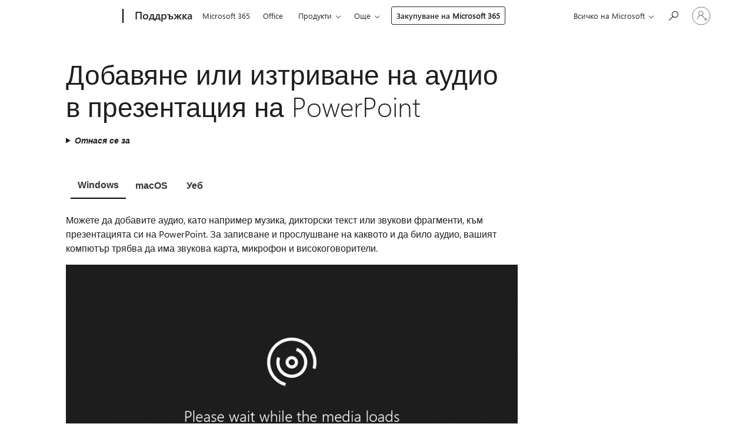

--- FILE ---
content_type: text/html; charset=utf-8
request_url: https://login.microsoftonline.com/common/oauth2/v2.0/authorize?client_id=ee272b19-4411-433f-8f28-5c13cb6fd407&redirect_uri=https%3A%2F%2Fsupport.microsoft.com%2Fsignin-oidc&response_type=code%20id_token&scope=openid%20profile%20offline_access&response_mode=form_post&nonce=639046163518959201.MGM3MDRkNDYtZDk4YS00OTFjLWI4MzEtODE2YjIzYWJiMzdlMTM5YzUxYWQtMTMzZS00ZTQzLTk4ZWUtNDZmYTg0MjZiYjMw&prompt=none&nopa=2&state=CfDJ8MF9taR5d3RHoynoKQkxN0BOcw8GO2lTHpioINjTiPv9WWAwXJkD4TFKyVUMxTckQpbm5N0y4q4hqiI79culDI-1zya4X5psnM5XeVC03dBt1Qq7d-nSj_OuflhP7tvQqW07qLNKH3zXA6hpDZ2iZzvjJw0C1Ndjy9Tg8xBLCVROp6ltdEJvuy1QEFl14QFf7_bW6bBI-IckjLeO5P3zNLLUyLzrGjIVvVN6CKOZdsA3yRsiFBmrEyjkU9-E-ZZJhuArU1YFJrvn7sZOosjvfwdRecO63MT-nWV30d84QIpAux4X8KaJiQ36MpFpiyDx3iU_P1zMagTieiKS7GMQPueVTCVsG7inmCrWR5xjqQf4&x-client-SKU=ID_NET6_0&x-client-ver=8.12.1.0&sso_reload=true
body_size: 9643
content:


<!-- Copyright (C) Microsoft Corporation. All rights reserved. -->
<!DOCTYPE html>
<html>
<head>
    <title>Redirecting</title>
    <meta http-equiv="Content-Type" content="text/html; charset=UTF-8">
    <meta http-equiv="X-UA-Compatible" content="IE=edge">
    <meta name="viewport" content="width=device-width, initial-scale=1.0, maximum-scale=2.0, user-scalable=yes">
    <meta http-equiv="Pragma" content="no-cache">
    <meta http-equiv="Expires" content="-1">
    <meta name="PageID" content="FetchSessions" />
    <meta name="SiteID" content="" />
    <meta name="ReqLC" content="1033" />
    <meta name="LocLC" content="en-US" />

    
<meta name="robots" content="none" />

<script type="text/javascript" nonce='OtAg4F13UqDYlCdyFsbtyw'>//<![CDATA[
$Config={"urlGetCredentialType":"https://login.microsoftonline.com/common/GetCredentialType?mkt=en-US","urlGoToAADError":"https://login.live.com/oauth20_authorize.srf?client_id=ee272b19-4411-433f-8f28-5c13cb6fd407\u0026scope=openid+profile+offline_access\u0026redirect_uri=https%3a%2f%2fsupport.microsoft.com%2fsignin-oidc\u0026response_type=code+id_token\u0026state=[base64]\u0026response_mode=form_post\u0026nonce=639046163518959201.MGM3MDRkNDYtZDk4YS00OTFjLWI4MzEtODE2YjIzYWJiMzdlMTM5YzUxYWQtMTMzZS00ZTQzLTk4ZWUtNDZmYTg0MjZiYjMw\u0026prompt=none\u0026x-client-SKU=ID_NET6_0\u0026x-client-Ver=8.12.1.0\u0026uaid=07b93d7377c44c9c8e4ef476f76902ec\u0026msproxy=1\u0026issuer=mso\u0026tenant=common\u0026ui_locales=en-US\u0026epctrc=j9tWqfKDogOzcA1KFx74VjkDvErHZPqzE0TyO2CTGIE%3d5%3a1%3aCANARY%3a2DUSrv1On7dm6PBMsMkxu6gGLpQPoJ1POUuAsi5wTcc%3d\u0026epct=[base64]\u0026jshs=0\u0026nopa=2","urlAppError":"https://support.microsoft.com/signin-oidc","oAppRedirectErrorPostParams":{"error":"interaction_required","error_description":"Session information is not sufficient for single-sign-on.","state":"[base64]"},"iMaxStackForKnockoutAsyncComponents":10000,"fShowButtons":true,"urlCdn":"https://aadcdn.msftauth.net/shared/1.0/","urlDefaultFavicon":"https://aadcdn.msftauth.net/shared/1.0/content/images/favicon_a_eupayfgghqiai7k9sol6lg2.ico","urlPost":"/common/login","iPawnIcon":0,"sPOST_Username":"","fEnableNumberMatching":true,"sFT":"[base64]","sFTName":"flowToken","sCtx":"[base64]","fEnableOneDSClientTelemetry":true,"dynamicTenantBranding":null,"staticTenantBranding":null,"oAppCobranding":{},"iBackgroundImage":4,"arrSessions":[],"urlMsaStaticMeControl":"https://login.live.com/Me.htm?v=3","fApplicationInsightsEnabled":false,"iApplicationInsightsEnabledPercentage":0,"urlSetDebugMode":"https://login.microsoftonline.com/common/debugmode","fEnableCssAnimation":true,"fDisableAnimationIfAnimationEndUnsupported":true,"fSsoFeasible":true,"fAllowGrayOutLightBox":true,"fProvideV2SsoImprovements":true,"fUseMsaSessionState":true,"fIsRemoteNGCSupported":true,"urlLogin":"https://login.microsoftonline.com/common/reprocess?ctx=[base64]","urlDssoStatus":"https://login.microsoftonline.com/common/instrumentation/dssostatus","iSessionPullType":3,"fUseSameSite":true,"iAllowedIdentities":2,"isGlobalTenant":true,"uiflavor":1001,"fShouldPlatformKeyBeSuppressed":true,"fLoadStringCustomizationPromises":true,"fUseAlternateTextForSwitchToCredPickerLink":true,"fOfflineAccountVisible":false,"fEnableUserStateFix":true,"fShowAccessPassPeek":true,"fUpdateSessionPollingLogic":true,"fEnableShowPickerCredObservable":true,"fFetchSessionsSkipDsso":true,"fIsCiamUserFlowUxNewLogicEnabled":true,"fUseNonMicrosoftDefaultBrandingForCiam":true,"sCompanyDisplayName":"Microsoft Services","fRemoveCustomCss":true,"fFixUICrashForApiRequestHandler":true,"fShowUpdatedKoreanPrivacyFooter":true,"fUsePostCssHotfix":true,"fFixUserFlowBranding":true,"fEnablePasskeyNullFix":true,"fEnableRefreshCookiesFix":true,"fEnableWebNativeBridgeInterstitialUx":true,"fEnableWindowParentingFix":true,"fEnableNativeBridgeErrors":true,"urlAcmaServerPath":"https://login.microsoftonline.com","sTenantId":"common","sMkt":"en-US","fIsDesktop":true,"fUpdateConfigInit":true,"fLogDisallowedCssProperties":true,"fDisallowExternalFonts":true,"scid":1013,"hpgact":1800,"hpgid":7,"apiCanary":"[base64]","canary":"j9tWqfKDogOzcA1KFx74VjkDvErHZPqzE0TyO2CTGIE=5:1:CANARY:2DUSrv1On7dm6PBMsMkxu6gGLpQPoJ1POUuAsi5wTcc=","sCanaryTokenName":"canary","fSkipRenderingNewCanaryToken":false,"fEnableNewCsrfProtection":true,"correlationId":"07b93d73-77c4-4c9c-8e4e-f476f76902ec","sessionId":"d585b61a-55b3-4f84-ac76-608017330400","sRingId":"R4","locale":{"mkt":"en-US","lcid":1033},"slMaxRetry":2,"slReportFailure":true,"strings":{"desktopsso":{"authenticatingmessage":"Trying to sign you in"}},"enums":{"ClientMetricsModes":{"None":0,"SubmitOnPost":1,"SubmitOnRedirect":2,"InstrumentPlt":4}},"urls":{"instr":{"pageload":"https://login.microsoftonline.com/common/instrumentation/reportpageload","dssostatus":"https://login.microsoftonline.com/common/instrumentation/dssostatus"}},"browser":{"ltr":1,"Chrome":1,"_Mac":1,"_M131":1,"_D0":1,"Full":1,"RE_WebKit":1,"b":{"name":"Chrome","major":131,"minor":0},"os":{"name":"OSX","version":"10.15.7"},"V":"131.0"},"watson":{"url":"/common/handlers/watson","bundle":"https://aadcdn.msftauth.net/ests/2.1/content/cdnbundles/watson.min_q5ptmu8aniymd4ftuqdkda2.js","sbundle":"https://aadcdn.msftauth.net/ests/2.1/content/cdnbundles/watsonsupportwithjquery.3.5.min_dc940oomzau4rsu8qesnvg2.js","fbundle":"https://aadcdn.msftauth.net/ests/2.1/content/cdnbundles/frameworksupport.min_oadrnc13magb009k4d20lg2.js","resetErrorPeriod":5,"maxCorsErrors":-1,"maxInjectErrors":5,"maxErrors":10,"maxTotalErrors":3,"expSrcs":["https://login.microsoftonline.com","https://aadcdn.msauth.net/","https://aadcdn.msftauth.net/",".login.microsoftonline.com"],"envErrorRedirect":true,"envErrorUrl":"/common/handlers/enverror"},"loader":{"cdnRoots":["https://aadcdn.msauth.net/","https://aadcdn.msftauth.net/"],"logByThrowing":true},"serverDetails":{"slc":"ProdSlices","dc":"NCUS","ri":"CH0XXXX","ver":{"v":[2,1,23228,7]},"rt":"2026-01-21T18:19:13","et":18},"clientEvents":{"enabled":true,"telemetryEnabled":true,"useOneDSEventApi":true,"flush":60000,"autoPost":true,"autoPostDelay":1000,"minEvents":1,"maxEvents":1,"pltDelay":500,"appInsightsConfig":{"instrumentationKey":"69adc3c768bd4dc08c19416121249fcc-66f1668a-797b-4249-95e3-6c6651768c28-7293","webAnalyticsConfiguration":{"autoCapture":{"jsError":true}}},"defaultEventName":"IDUX_ESTSClientTelemetryEvent_WebWatson","serviceID":3,"endpointUrl":""},"fApplyAsciiRegexOnInput":true,"country":"US","fBreakBrandingSigninString":true,"bsso":{"states":{"START":"start","INPROGRESS":"in-progress","END":"end","END_SSO":"end-sso","END_USERS":"end-users"},"nonce":"AwABEgEAAAADAOz_BQD0_6NUHsJn4HC65NFw1f6QU93IVhlI_Z8Bw_wd7yhl7kT9XZ0gvjfYqrkQ0RfnE0NQJZt5lghkVhKLPBtgnKdoIQAgAA","overallTimeoutMs":4000,"telemetry":{"url":"https://login.microsoftonline.com/common/instrumentation/reportbssotelemetry","type":"ChromeSsoTelemetry","nonce":"AwABDwEAAAADAOz_BQD0_ySQxnTvemX56vnAOV_sSdPSkoudhdSEsZM3UXdZnpbzOX1vrTMWw1aVGfDDqapeul2f7YFIkuj2u4FHIzoDHMLUv5qn7VQrDJQn_LuX-p2iIAA","reportStates":[]},"redirectEndStates":["end"],"cookieNames":{"aadSso":"AADSSO","winSso":"ESTSSSO","ssoTiles":"ESTSSSOTILES","ssoPulled":"SSOCOOKIEPULLED","userList":"ESTSUSERLIST"},"type":"chrome","reason":"Pull suppressed because it was already attempted and the current URL was reloaded."},"urlNoCookies":"https://login.microsoftonline.com/cookiesdisabled","fTrimChromeBssoUrl":true,"inlineMode":5,"fShowCopyDebugDetailsLink":true,"fTenantBrandingCdnAddEventHandlers":true,"fAddTryCatchForIFrameRedirects":true};
//]]></script> 
<script type="text/javascript" nonce='OtAg4F13UqDYlCdyFsbtyw'>//<![CDATA[
!function(){var e=window,r=e.$Debug=e.$Debug||{},t=e.$Config||{};if(!r.appendLog){var n=[],o=0;r.appendLog=function(e){var r=t.maxDebugLog||25,i=(new Date).toUTCString()+":"+e;n.push(o+":"+i),n.length>r&&n.shift(),o++},r.getLogs=function(){return n}}}(),function(){function e(e,r){function t(i){var a=e[i];if(i<n-1){return void(o.r[a]?t(i+1):o.when(a,function(){t(i+1)}))}r(a)}var n=e.length;t(0)}function r(e,r,i){function a(){var e=!!s.method,o=e?s.method:i[0],a=s.extraArgs||[],u=n.$WebWatson;try{
var c=t(i,!e);if(a&&a.length>0){for(var d=a.length,l=0;l<d;l++){c.push(a[l])}}o.apply(r,c)}catch(e){return void(u&&u.submitFromException&&u.submitFromException(e))}}var s=o.r&&o.r[e];return r=r||this,s&&(s.skipTimeout?a():n.setTimeout(a,0)),s}function t(e,r){return Array.prototype.slice.call(e,r?1:0)}var n=window;n.$Do||(n.$Do={"q":[],"r":[],"removeItems":[],"lock":0,"o":[]});var o=n.$Do;o.when=function(t,n){function i(e){r(e,a,s)||o.q.push({"id":e,"c":a,"a":s})}var a=0,s=[],u=1;"function"==typeof n||(a=n,
u=2);for(var c=u;c<arguments.length;c++){s.push(arguments[c])}t instanceof Array?e(t,i):i(t)},o.register=function(e,t,n){if(!o.r[e]){o.o.push(e);var i={};if(t&&(i.method=t),n&&(i.skipTimeout=n),arguments&&arguments.length>3){i.extraArgs=[];for(var a=3;a<arguments.length;a++){i.extraArgs.push(arguments[a])}}o.r[e]=i,o.lock++;try{for(var s=0;s<o.q.length;s++){var u=o.q[s];u.id==e&&r(e,u.c,u.a)&&o.removeItems.push(u)}}catch(e){throw e}finally{if(0===--o.lock){for(var c=0;c<o.removeItems.length;c++){
for(var d=o.removeItems[c],l=0;l<o.q.length;l++){if(o.q[l]===d){o.q.splice(l,1);break}}}o.removeItems=[]}}}},o.unregister=function(e){o.r[e]&&delete o.r[e]}}(),function(e,r){function t(){if(!a){if(!r.body){return void setTimeout(t)}a=!0,e.$Do.register("doc.ready",0,!0)}}function n(){if(!s){if(!r.body){return void setTimeout(n)}t(),s=!0,e.$Do.register("doc.load",0,!0),i()}}function o(e){(r.addEventListener||"load"===e.type||"complete"===r.readyState)&&t()}function i(){
r.addEventListener?(r.removeEventListener("DOMContentLoaded",o,!1),e.removeEventListener("load",n,!1)):r.attachEvent&&(r.detachEvent("onreadystatechange",o),e.detachEvent("onload",n))}var a=!1,s=!1;if("complete"===r.readyState){return void setTimeout(n)}!function(){r.addEventListener?(r.addEventListener("DOMContentLoaded",o,!1),e.addEventListener("load",n,!1)):r.attachEvent&&(r.attachEvent("onreadystatechange",o),e.attachEvent("onload",n))}()}(window,document),function(){function e(){
return f.$Config||f.ServerData||{}}function r(e,r){var t=f.$Debug;t&&t.appendLog&&(r&&(e+=" '"+(r.src||r.href||"")+"'",e+=", id:"+(r.id||""),e+=", async:"+(r.async||""),e+=", defer:"+(r.defer||"")),t.appendLog(e))}function t(){var e=f.$B;if(void 0===d){if(e){d=e.IE}else{var r=f.navigator.userAgent;d=-1!==r.indexOf("MSIE ")||-1!==r.indexOf("Trident/")}}return d}function n(){var e=f.$B;if(void 0===l){if(e){l=e.RE_Edge}else{var r=f.navigator.userAgent;l=-1!==r.indexOf("Edge")}}return l}function o(e){
var r=e.indexOf("?"),t=r>-1?r:e.length,n=e.lastIndexOf(".",t);return e.substring(n,n+v.length).toLowerCase()===v}function i(){var r=e();return(r.loader||{}).slReportFailure||r.slReportFailure||!1}function a(){return(e().loader||{}).redirectToErrorPageOnLoadFailure||!1}function s(){return(e().loader||{}).logByThrowing||!1}function u(e){if(!t()&&!n()){return!1}var r=e.src||e.href||"";if(!r){return!0}if(o(r)){var i,a,s;try{i=e.sheet,a=i&&i.cssRules,s=!1}catch(e){s=!0}if(i&&!a&&s){return!0}
if(i&&a&&0===a.length){return!0}}return!1}function c(){function t(e){g.getElementsByTagName("head")[0].appendChild(e)}function n(e,r,t,n){var u=null;return u=o(e)?i(e):"script"===n.toLowerCase()?a(e):s(e,n),r&&(u.id=r),"function"==typeof u.setAttribute&&(u.setAttribute("crossorigin","anonymous"),t&&"string"==typeof t&&u.setAttribute("integrity",t)),u}function i(e){var r=g.createElement("link");return r.rel="stylesheet",r.type="text/css",r.href=e,r}function a(e){
var r=g.createElement("script"),t=g.querySelector("script[nonce]");if(r.type="text/javascript",r.src=e,r.defer=!1,r.async=!1,t){var n=t.nonce||t.getAttribute("nonce");r.setAttribute("nonce",n)}return r}function s(e,r){var t=g.createElement(r);return t.src=e,t}function d(e,r){if(e&&e.length>0&&r){for(var t=0;t<e.length;t++){if(-1!==r.indexOf(e[t])){return!0}}}return!1}function l(r){if(e().fTenantBrandingCdnAddEventHandlers){var t=d(E,r)?E:b;if(!(t&&t.length>1)){return r}for(var n=0;n<t.length;n++){
if(-1!==r.indexOf(t[n])){var o=t[n+1<t.length?n+1:0],i=r.substring(t[n].length);return"https://"!==t[n].substring(0,"https://".length)&&(o="https://"+o,i=i.substring("https://".length)),o+i}}return r}if(!(b&&b.length>1)){return r}for(var a=0;a<b.length;a++){if(0===r.indexOf(b[a])){return b[a+1<b.length?a+1:0]+r.substring(b[a].length)}}return r}function f(e,t,n,o){if(r("[$Loader]: "+(L.failMessage||"Failed"),o),w[e].retry<y){return w[e].retry++,h(e,t,n),void c._ReportFailure(w[e].retry,w[e].srcPath)}n&&n()}
function v(e,t,n,o){if(u(o)){return f(e,t,n,o)}r("[$Loader]: "+(L.successMessage||"Loaded"),o),h(e+1,t,n);var i=w[e].onSuccess;"function"==typeof i&&i(w[e].srcPath)}function h(e,o,i){if(e<w.length){var a=w[e];if(!a||!a.srcPath){return void h(e+1,o,i)}a.retry>0&&(a.srcPath=l(a.srcPath),a.origId||(a.origId=a.id),a.id=a.origId+"_Retry_"+a.retry);var s=n(a.srcPath,a.id,a.integrity,a.tagName);s.onload=function(){v(e,o,i,s)},s.onerror=function(){f(e,o,i,s)},s.onreadystatechange=function(){
"loaded"===s.readyState?setTimeout(function(){v(e,o,i,s)},500):"complete"===s.readyState&&v(e,o,i,s)},t(s),r("[$Loader]: Loading '"+(a.srcPath||"")+"', id:"+(a.id||""))}else{o&&o()}}var p=e(),y=p.slMaxRetry||2,m=p.loader||{},b=m.cdnRoots||[],E=m.tenantBrandingCdnRoots||[],L=this,w=[];L.retryOnError=!0,L.successMessage="Loaded",L.failMessage="Error",L.Add=function(e,r,t,n,o,i){e&&w.push({"srcPath":e,"id":r,"retry":n||0,"integrity":t,"tagName":o||"script","onSuccess":i})},L.AddForReload=function(e,r){
var t=e.src||e.href||"";L.Add(t,"AddForReload",e.integrity,1,e.tagName,r)},L.AddIf=function(e,r,t){e&&L.Add(r,t)},L.Load=function(e,r){h(0,e,r)}}var d,l,f=window,g=f.document,v=".css";c.On=function(e,r,t){if(!e){throw"The target element must be provided and cannot be null."}r?c.OnError(e,t):c.OnSuccess(e,t)},c.OnSuccess=function(e,t){if(!e){throw"The target element must be provided and cannot be null."}if(u(e)){return c.OnError(e,t)}var n=e.src||e.href||"",o=i(),s=a();r("[$Loader]: Loaded",e);var d=new c
;d.failMessage="Reload Failed",d.successMessage="Reload Success",d.Load(null,function(){if(o){throw"Unexpected state. ResourceLoader.Load() failed despite initial load success. ['"+n+"']"}s&&(document.location.href="/error.aspx?err=504")})},c.OnError=function(e,t){var n=e.src||e.href||"",o=i(),s=a();if(!e){throw"The target element must be provided and cannot be null."}r("[$Loader]: Failed",e);var u=new c;u.failMessage="Reload Failed",u.successMessage="Reload Success",u.AddForReload(e,t),
u.Load(null,function(){if(o){throw"Failed to load external resource ['"+n+"']"}s&&(document.location.href="/error.aspx?err=504")}),c._ReportFailure(0,n)},c._ReportFailure=function(e,r){if(s()&&!t()){throw"[Retry "+e+"] Failed to load external resource ['"+r+"'], reloading from fallback CDN endpoint"}},f.$Loader=c}(),function(){function e(){if(!E){var e=new h.$Loader;e.AddIf(!h.jQuery,y.sbundle,"WebWatson_DemandSupport"),y.sbundle=null,delete y.sbundle,e.AddIf(!h.$Api,y.fbundle,"WebWatson_DemandFramework"),
y.fbundle=null,delete y.fbundle,e.Add(y.bundle,"WebWatson_DemandLoaded"),e.Load(r,t),E=!0}}function r(){if(h.$WebWatson){if(h.$WebWatson.isProxy){return void t()}m.when("$WebWatson.full",function(){for(;b.length>0;){var e=b.shift();e&&h.$WebWatson[e.cmdName].apply(h.$WebWatson,e.args)}})}}function t(){if(!h.$WebWatson||h.$WebWatson.isProxy){if(!L&&JSON){try{var e=new XMLHttpRequest;e.open("POST",y.url),e.setRequestHeader("Accept","application/json"),
e.setRequestHeader("Content-Type","application/json; charset=UTF-8"),e.setRequestHeader("canary",p.apiCanary),e.setRequestHeader("client-request-id",p.correlationId),e.setRequestHeader("hpgid",p.hpgid||0),e.setRequestHeader("hpgact",p.hpgact||0);for(var r=-1,t=0;t<b.length;t++){if("submit"===b[t].cmdName){r=t;break}}var o=b[r]?b[r].args||[]:[],i={"sr":y.sr,"ec":"Failed to load external resource [Core Watson files]","wec":55,"idx":1,"pn":p.pgid||"","sc":p.scid||0,"hpg":p.hpgid||0,
"msg":"Failed to load external resource [Core Watson files]","url":o[1]||"","ln":0,"ad":0,"an":!1,"cs":"","sd":p.serverDetails,"ls":null,"diag":v(y)};e.send(JSON.stringify(i))}catch(e){}L=!0}y.loadErrorUrl&&window.location.assign(y.loadErrorUrl)}n()}function n(){b=[],h.$WebWatson=null}function o(r){return function(){var t=arguments;b.push({"cmdName":r,"args":t}),e()}}function i(){var e=["foundException","resetException","submit"],r=this;r.isProxy=!0;for(var t=e.length,n=0;n<t;n++){var i=e[n];i&&(r[i]=o(i))}
}function a(e,r,t,n,o,i,a){var s=h.event;return i||(i=l(o||s,a?a+2:2)),h.$Debug&&h.$Debug.appendLog&&h.$Debug.appendLog("[WebWatson]:"+(e||"")+" in "+(r||"")+" @ "+(t||"??")),$.submit(e,r,t,n,o||s,i,a)}function s(e,r){return{"signature":e,"args":r,"toString":function(){return this.signature}}}function u(e){for(var r=[],t=e.split("\n"),n=0;n<t.length;n++){r.push(s(t[n],[]))}return r}function c(e){for(var r=[],t=e.split("\n"),n=0;n<t.length;n++){var o=s(t[n],[]);t[n+1]&&(o.signature+="@"+t[n+1],n++),r.push(o)
}return r}function d(e){if(!e){return null}try{if(e.stack){return u(e.stack)}if(e.error){if(e.error.stack){return u(e.error.stack)}}else if(window.opera&&e.message){return c(e.message)}}catch(e){}return null}function l(e,r){var t=[];try{for(var n=arguments.callee;r>0;){n=n?n.caller:n,r--}for(var o=0;n&&o<w;){var i="InvalidMethod()";try{i=n.toString()}catch(e){}var a=[],u=n.args||n.arguments;if(u){for(var c=0;c<u.length;c++){a[c]=u[c]}}t.push(s(i,a)),n=n.caller,o++}}catch(e){t.push(s(e.toString(),[]))}
var l=d(e);return l&&(t.push(s("--- Error Event Stack -----------------",[])),t=t.concat(l)),t}function f(e){if(e){try{var r=/function (.{1,})\(/,t=r.exec(e.constructor.toString());return t&&t.length>1?t[1]:""}catch(e){}}return""}function g(e){if(e){try{if("string"!=typeof e&&JSON&&JSON.stringify){var r=f(e),t=JSON.stringify(e);return t&&"{}"!==t||(e.error&&(e=e.error,r=f(e)),(t=JSON.stringify(e))&&"{}"!==t||(t=e.toString())),r+":"+t}}catch(e){}}return""+(e||"")}function v(e){var r=[];try{
if(jQuery?(r.push("jQuery v:"+jQuery().jquery),jQuery.easing?r.push("jQuery.easing:"+JSON.stringify(jQuery.easing)):r.push("jQuery.easing is not defined")):r.push("jQuery is not defined"),e&&e.expectedVersion&&r.push("Expected jQuery v:"+e.expectedVersion),m){var t,n="";for(t=0;t<m.o.length;t++){n+=m.o[t]+";"}for(r.push("$Do.o["+n+"]"),n="",t=0;t<m.q.length;t++){n+=m.q[t].id+";"}r.push("$Do.q["+n+"]")}if(h.$Debug&&h.$Debug.getLogs){var o=h.$Debug.getLogs();o&&o.length>0&&(r=r.concat(o))}if(b){
for(var i=0;i<b.length;i++){var a=b[i];if(a&&"submit"===a.cmdName){try{if(JSON&&JSON.stringify){var s=JSON.stringify(a);s&&r.push(s)}}catch(e){r.push(g(e))}}}}}catch(e){r.push(g(e))}return r}var h=window,p=h.$Config||{},y=p.watson,m=h.$Do;if(!h.$WebWatson&&y){var b=[],E=!1,L=!1,w=10,$=h.$WebWatson=new i;$.CB={},$._orgErrorHandler=h.onerror,h.onerror=a,$.errorHooked=!0,m.when("jQuery.version",function(e){y.expectedVersion=e}),m.register("$WebWatson")}}(),function(){function e(e,r){
for(var t=r.split("."),n=t.length,o=0;o<n&&null!==e&&void 0!==e;){e=e[t[o++]]}return e}function r(r){var t=null;return null===u&&(u=e(i,"Constants")),null!==u&&r&&(t=e(u,r)),null===t||void 0===t?"":t.toString()}function t(t){var n=null;return null===a&&(a=e(i,"$Config.strings")),null!==a&&t&&(n=e(a,t.toLowerCase())),null!==n&&void 0!==n||(n=r(t)),null===n||void 0===n?"":n.toString()}function n(e,r){var n=null;return e&&r&&r[e]&&(n=t("errors."+r[e])),n||(n=t("errors."+e)),n||(n=t("errors."+c)),n||(n=t(c)),n}
function o(t){var n=null;return null===s&&(s=e(i,"$Config.urls")),null!==s&&t&&(n=e(s,t.toLowerCase())),null!==n&&void 0!==n||(n=r(t)),null===n||void 0===n?"":n.toString()}var i=window,a=null,s=null,u=null,c="GENERIC_ERROR";i.GetString=t,i.GetErrorString=n,i.GetUrl=o}(),function(){var e=window,r=e.$Config||{};e.$B=r.browser||{}}(),function(){function e(e,r,t){e&&e.addEventListener?e.addEventListener(r,t):e&&e.attachEvent&&e.attachEvent("on"+r,t)}function r(r,t){e(document.getElementById(r),"click",t)}
function t(r,t){var n=document.getElementsByName(r);n&&n.length>0&&e(n[0],"click",t)}var n=window;n.AddListener=e,n.ClickEventListenerById=r,n.ClickEventListenerByName=t}();
//]]></script> 
<script type="text/javascript" nonce='OtAg4F13UqDYlCdyFsbtyw'>//<![CDATA[
!function(t,e){!function(){var n=e.getElementsByTagName("head")[0];n&&n.addEventListener&&(n.addEventListener("error",function(e){null!==e.target&&"cdn"===e.target.getAttribute("data-loader")&&t.$Loader.OnError(e.target)},!0),n.addEventListener("load",function(e){null!==e.target&&"cdn"===e.target.getAttribute("data-loader")&&t.$Loader.OnSuccess(e.target)},!0))}()}(window,document);
//]]></script>
    <script type="text/javascript" nonce='OtAg4F13UqDYlCdyFsbtyw'>
        ServerData = $Config;
    </script>

    <script data-loader="cdn" crossorigin="anonymous" src="https://aadcdn.msftauth.net/shared/1.0/content/js/FetchSessions_Core_Zrgqf3NDZY6QoRSGjvZAAQ2.js" integrity='sha384-ZiCm7FNkvHCzGABuQsNqI+NbQpuukT8O8DH+5NRo+GBSrdhUPzoMJLcFvVj8ky+R' nonce='OtAg4F13UqDYlCdyFsbtyw'></script>

</head>
<body data-bind="defineGlobals: ServerData" style="display: none">
</body>
</html>